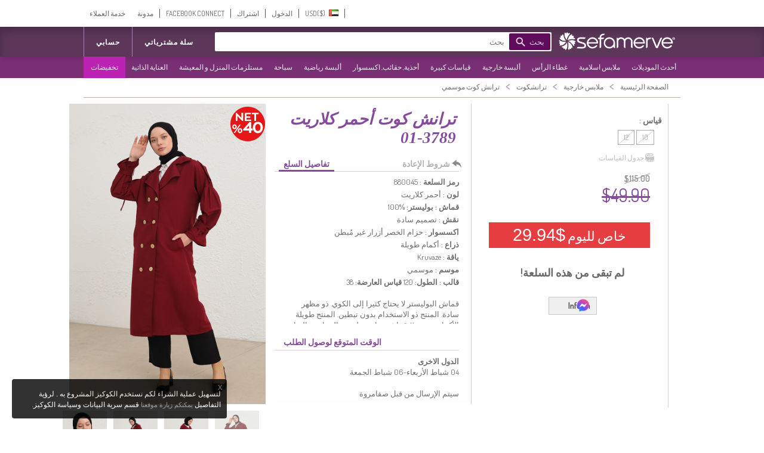

--- FILE ---
content_type: text/css
request_url: https://www.sefamerve.com/store/assets/light/ar.css?v=rel-202601.3.ar.45
body_size: 622
content:
.po_button .pob_title {
	right: 110px !important;
	left: auto !important;;
}
.po_button .pob_detail{
	right: 110px !important;;
	left: auto !important;;
}

.new_like_box{
	width:500px;
	height:420px;
}

.cvc2_help {
	width:290px;
	height:110px;
	background-repeat:no-repeat;
	z-index: 2;
	position: relative;
	background-color: #ffffff;
	margin-top: -70px;
	margin-left: 70px;
}

.product_bottom_info {
	background-image: none !important;
}


.sfm-navigation .store-navigation .store-tab .store-menu {
	left: 0px;
}

.cart_bottom_info{
	display:none;	
}

.floatLeft{
	float:right;	
}
.breadcrumb2 div{
	float: right;
}


#checkoutBreadCrumb .passiveArrow {
	background: url("images/bg_cbr_active_arrow_ar.png") no-repeat scroll 0 0 transparent !important;
}

#checkoutBreadCrumb .floatLeft {
float: right;
}

#checkoutBreadCrumb .activeArrow {

background: url("images/bg_cbr_passive_arrow_ar.png") no-repeat scroll 0 0 transparent !important;
}

.x-iconbutton_small.next a:before {
background: transparent url(images/button_prev.png?v=4) right center repeat-y;
}

#scroller:hover {
	cursor:pointer;
	cursor:hand;
	background-image: url('images/bg_gototop_hover_other.png?v=0.6');
}

#scroller {
	background-image: url('images/bg_gototop_other.png?v=0.6');
}

#slides .prev, #slides .next{
	left:0px;
}

#slides .prevNIcon {
	margin-right: 8px;	
}

#slides .item {
	margin-left:14px;
	margin-right:0px !important;
}



#slides .item {
    float: right !important;
}
#slides .item .slideItemName {
left:auto !important;
right:0px;
}

.deal_col1,.deal_col2,.deal_col3 {
	margin-right: 11px !important;
	margin-left:0px !important;
}
.product_thumb{
	margin-left: 9.4px;
	margin-right:0px;
	float: right;
}

.filter_field_select{
	background-position: 10px center;
}

.parent_category_name{
	
}

.parent_category_name .url_all_categories{
	float:left;
}
.deal_name{
	padding: 10px 10px 10px 0px;
}
.filter_fields_table td:first-child{
	border-left: none !important;
}

.filter_fields_table td:last-child{
	border-left: 1px solid #d4d4d4 !important;
}